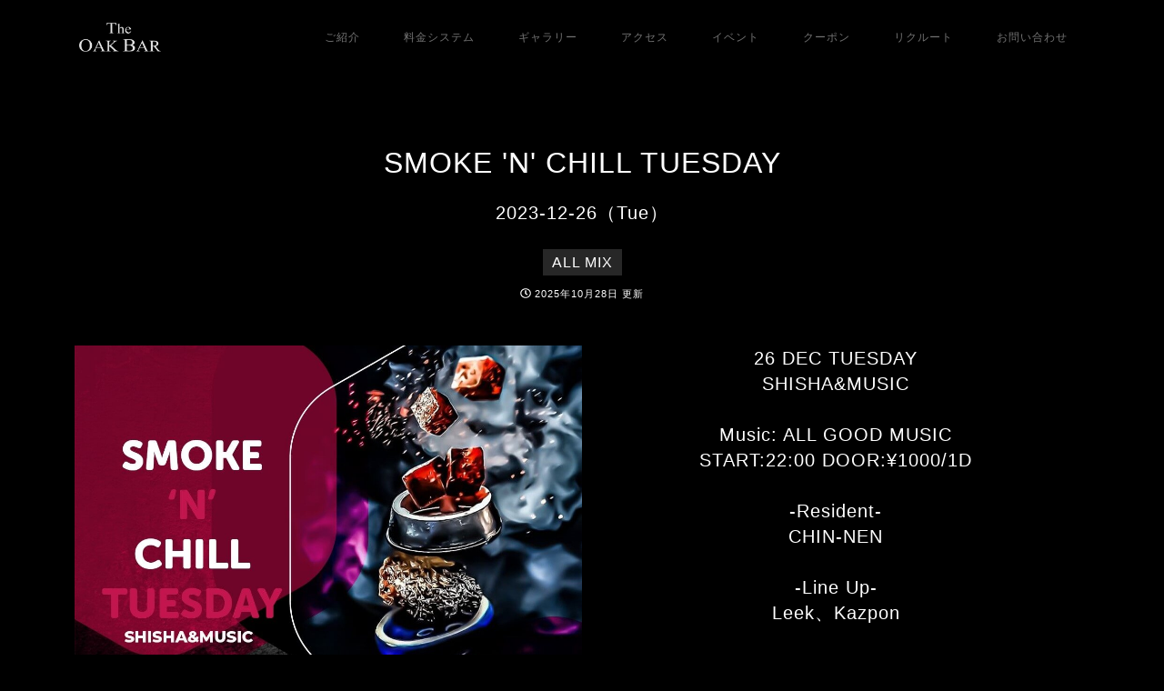

--- FILE ---
content_type: text/html; charset=UTF-8
request_url: https://oak-bar-lounge.com/event-sp.php?id=2023-12-26
body_size: 7478
content:
<!DOCTYPE html>
<html lang="ja">
<head>
<!-- Google tag (gtag.js) -->
<script async src="https://www.googletagmanager.com/gtag/js?id=G-T2QF75VXL5"></script>
<script>
  window.dataLayer = window.dataLayer || [];
  function gtag(){dataLayer.push(arguments);}
  gtag('js', new Date());

  gtag('config', 'G-T2QF75VXL5');
</script>

<meta charset="utf-8">
<meta name="viewport" content="width=device-width, initial-scale=1, shrink-to-fit=no">
<meta http-equiv="Pragma" content="no-cache">
<meta http-equiv="Cache-Control" content="no-cache">





<title>SMOKE 'N' CHILL TUESDAY - 2023年12月26日（火曜日）開催のALL MIXイベント | 渋谷 シーシャ DJバー OAK BAR 渋谷 - オークバー</title>
<meta name="description" content="2023年12月26日（火曜日）に東京・渋谷のシーシャDJバー、OAK BARで開催されるALL MIXイベント、SMOKE 'N' CHILL TUESDAYの情報です。26 DEC TUESDAYSHISHA&MUSICMusic: ALL GOOD M…">

<link rel="canonical" href="https://oak-bar-lounge.com/event-sp.php?id=2023-12-26">


<meta property="og:title" content="SMOKE 'N' CHILL TUESDAY - 2023年12月26日（火曜日）開催のALL MIXイベント | 渋谷 シーシャ DJバー OAK BAR 渋谷 - オークバー" />
<meta property="og:description" content="2023年12月26日（火曜日）に東京・渋谷のシーシャDJバー、OAK BARで開催されるALL MIXイベント、SMOKE 'N' CHILL TUESDAYの情報です。26 DEC TUESDAYSHISHA&MUSICMusic: ALL GOOD M…" />
<meta property="og:site_name" content="渋谷 シーシャ バー OAK BAR SHIBUYA" />
<meta property="og:url" content="https://oak-bar-lounge.com/event-sp.php?id=2023-12-26" />
<meta property="og:image" content="https://oak-bar-lounge.com/img/event-sp/2023-12-26.jpg?1769022997" />
<meta property="og:type" content="website" />
<meta property="og:locale" content="ja_JP" />

<link rel="icon" type="image/x-icon" href="favicon.ico" />
<link rel="apple-touch-icon" href="apple-touch-icon.png">

<!-- Font Awesome icons (free version)-->

<script type="application/ld+json">
{
  "@context": "http://schema.org",
  "@type": "LocalBusiness",
  "name": "SMOKE 'N' CHILL TUESDAY - 2023年12月26日（火曜日）開催のALL MIXイベント | 渋谷 シーシャ DJバー OAK BAR 渋谷 - オークバー",
  "description": "2023年12月26日（火曜日）に東京・渋谷のシーシャDJバー、OAK BARで開催されるALL MIXイベント、SMOKE 'N' CHILL TUESDAYの情報です。26 DEC TUESDAYSHISHA&MUSICMusic: ALL GOOD M…",
  "url": "https://oak-bar-lounge.com/event-sp.php?id=2023-12-26",
  "logo": "https://oak-bar-lounge.com/img/logo.png",
  "openingHours": "19:00-5:00",
  "priceRange": "シーシャ 3,000円",
  "telephone": "03-6416-9975",
  "address": {
    "@type": "PostalAddress",
    "streetAddress": "宇田川町33-14 久保ビルB1F",
    "addressLocality": "渋谷区",
	"addressRegion": "東京都",
	"postalCode": "1500002",
	"addressCountry":"JP"
    },
  "image": {
		"@type": "ImageObject",	
		"url": "https://oak-bar-lounge.com/img/shop/s_oak_01.jpg",
		"width": 800,
		"height": 600
  },
  "geo": {
  "@type": "GeoCoordinates",
  "latitude": "35.66104097630468",
  "longitude":"139.69702009772973"
  },
  "hasMap": ", https://www.google.com/maps/place/%E3%82%AA%E3%83%BC%E3%82%AF%E3%82%B7%E3%83%BC%E3%82%B7%E3%83%A3%E3%83%90%E3%83%BC+-+OAK+BAR%E6%B8%8B%E8%B0%B7/@35.6609146,139.6948314,17z/data=!3m1!4b1!4m6!3m5!1s0x60188d71c31bf6df:0x331d9525472e6fa3!8m2!3d35.6609146!4d139.6970201!16s%2Fg%2F11pv27mjxh",
  "photo":[
  "https://oak-bar-lounge.com/img/portfolio/g_003.jpg",
  "https://oak-bar-lounge.com/img/portfolio/g_010.jpg",
  "https://oak-bar-lounge.com/img/portfolio/g_015.jpg"],
  "sameAs": [
    "https://www.facebook.com/oak.bar.lounge/",
    "https://twitter.com/oakbar_shibuya",
    "https://www.instagram.com/oak_bar_lounge/"
  ]
}
</script>
 <script type="application/ld+json">
    {
      "@context": "https://schema.org",
      "@type": "Event",
      "name": "SMOKE 'N' CHILL TUESDAY",
      "startDate": "2023-12-26",
      "endDate": "2023-12-26",
      "eventAttendanceMode": "https://schema.org/MixedEventAttendanceMode",
      "eventStatus": "https://schema.org/EventScheduled",
      "location": [{
        "@type": "VirtualLocation",
        "url": "https://oak-bar-lounge.com/event-sp.php?id=2023-12-26"
      },
      {
        "@type": "Place",
        "name": "渋谷 シーシャバー OAK BAR",
        "address": {
        "@type": "PostalAddress",
        "streetAddress": "宇田川町33-14 久保ビルB1F",
        "addressLocality": "渋谷区",
	    "addressRegion": "東京都",
	    "postalCode": "1500042",
	    "addressCountry":"JP"
        }
      }],
      "image": [
        "img/event-sp/2023-12-26.jpg"
       ],
      "description": "26 DEC TUESDAY
SHISHA&MUSIC

Music: ALL GOOD MUSIC
START:22:00 DOOR:¥1000/1D

-Resident-
CHIN-NEN

-Line Up-
Leek、Kazpon",
      "offers": {
        "@type": "Offer",
        "url": "https://oak-bar-lounge.com/event-sp.php?id=2023-12-26",
        "price": "3000",
        "priceCurrency": "JPY",
        "availability": "https://schema.org/InStock",
        "validFrom": "2023-12-19"
      },
         "performer": {
        "@type": "PerformingGroup",
        "name": "OAK BAR SHIBUYA GUEST DJ"
      },
      "organizer": {
        "@type": "Organization",
        "name": "渋谷 シーシャバー OAK BAR",
        "url": "https://oak-bar-lounge.com/"
      }
    }
    </script>
<meta name="twitter:card" content="summary_large_image" />
<meta name="twitter:site" content="@oakbar_shibuya" />
<meta name="twitter:title" content="SMOKE 'N' CHILL TUESDAY - 2023年12月26日（火曜日）開催のALL MIXイベント | 渋谷 シーシャ DJバー OAK BAR 渋谷 - オークバー #渋谷シーシャ #渋谷シーシャバー" />
<meta name="twitter:description" content="2023年12月26日（火曜日）に東京・渋谷のシーシャDJバー、OAK BARで開催されるALL MIXイベント、SMOKE 'N' CHILL TUESDAYの情報です。26 DEC TUESDAYSHISHA&MUSICMusic: ALL GOOD M…" />
<meta name="twitter:image" content="https://oak-bar-lounge.com/img/event-sp/2023-12-26.jpg" />
<link rel="stylesheet" href="css/bundle.css?1726607807" type="text/css" media="all" />
<style>
.wrapper-body {
overflow-x: hidden;
}
</style>
</head>


<body id="page-top">
<div class="wrapper-body"> 

<!-- Navigation-->
<nav class="navbar navbar-expand-lg navbar-light fixed-top" id="mainNav">
<div class="container">

<a class="navbar-brand js-scroll-trigger" href="index.php"><img class="logos" src="img/logo.png" alt="渋谷 シーシャ バー OAK BAR SHIBUYA" /></a>
<button class="navbar-toggler navbar-toggler-right" type="button" data-toggle="collapse" data-target="#navbarResponsive" aria-controls="navbarResponsive" aria-expanded="false" aria-label="Toggle navigation"><i class="fas fa-bars"></i>
</button>

<div class="collapse navbar-collapse" id="navbarResponsive">
<ul class="navbar-nav ml-auto">
<li class="nav-item"><a class="nav-link js-scroll-trigger" href="index.php#about">ご紹介</a></li>
<li class="nav-item"><a class="nav-link js-scroll-trigger" href="index.php#signup">料金システム</a></li>
<li class="nav-item"><a class="nav-link js-scroll-trigger" href="index.php#portfolio">ギャラリー</a></li>
<li class="nav-item"><a class="nav-link js-scroll-trigger" href="index.php#maps">アクセス</a></li>
<li class="nav-item"><a class="nav-link js-scroll-trigger" href="event-list.php">イベント</a></li>
<li class="nav-item"><a class="nav-link js-scroll-trigger" href="coupon.php">クーポン</a></li>
<li class="nav-item"><a class="nav-link js-scroll-trigger" href="recruit.php">リクルート</a></li>
<li class="nav-item"><a class="nav-link js-scroll-trigger" href="index.php#inq">お問い合わせ</a></li>
</ul>
</div>
</div>
</nav>



 <!-- About-->
<section class="about-section text-center" id="about">
<div class="container">
<div class="row">
<div class="col-lg-8 mx-auto">
<h2 class="text-white mb-4">SMOKE 'N' CHILL TUESDAY </h2>

<h5 class="text-white">2023-12-26（Tue）
</h5>
<!-- 音楽 ジャンルの表示 -->
<h5 class="text-white music-genre01">
ALL MIX</h5>


<!-- END 音楽 ジャンルの表示 -->



</div>
</div>
</div>


<br>


<div class="container">
<div class="system-table_coupon">
<spam class="posted-on03">
<i class="icofont-clock-time"></i>
<time class="entry-date" datetime="2025-10-28T03:15:53+00:00">
<i class="far fa-clock"></i> 2025年10月28日</time> 更新</span>
</div>

<br>

<div class="row no-gutters">
<div class="col-lg-6  content-item" data-aos="fade-up">
<div class="section-title center-block ">
<img src="img/event-sp/2023-12-26.jpg?1769022997" class="img-fluid" width="800" height="800" alt="SMOKE 'N' CHILL TUESDAY 2023年12月26日（火曜日）に渋谷 シーシャバーのOAK BAR SHIBUYAで開催されるALL MIXイベント">


</div>
</div>


<div class="col-lg-6  content-item" data-aos="fade-up">
<h5 class="col-lg-12  text-center events-tex01 text-break text-white">26 DEC TUESDAY<br />
SHISHA&MUSIC<br />
<br />
Music: ALL GOOD MUSIC<br />
START:22:00 DOOR:¥1000/1D<br />
<br />
-Resident-<br />
CHIN-NEN<br />
<br />
-Line Up-<br />
Leek、Kazpon</h5>
</div>

</div>
</div>
</div>

<br><br><br><br>

<div class="container">
<a href="https://eventsearch.jp/facility/oak-bar-lounge/plan?utm_source=oak-bar-lounge.com&utm_medium=referral&utm_campaign=oak-bar-lounge.com_event-sp" target="_blank">
<input type="submit" name="submit" id="submit" class="btn btn-primary02" value="シーシャプランを予約する" />
</a>
</div>


<br><br><br><br>

<!-- イベントのハッシュタグ-->
<div class="container">
<div class="border-top"></div>
<br>

<div class=" text-left hashtag-btn">

<a class="hashtag-raw" href="event-list-hashtag.php?tag=シーシャ"><button type="button" class="btn btn-secondary hashtag-btn-detail">#シーシャ</button></a>

<a class="hashtag-raw" href="event-list-hashtag.php?tag=シーシャカフェ"><button type="button" class="btn btn-secondary hashtag-btn-detail">#シーシャカフェ</button></a>

<a class="hashtag-raw" href="event-list-hashtag.php?tag=シーシャバー"><button type="button" class="btn btn-secondary hashtag-btn-detail">#シーシャバー</button></a>

<a class="hashtag-raw" href="event-list-hashtag.php?tag=渋谷"><button type="button" class="btn btn-secondary hashtag-btn-detail">#渋谷</button></a>

<a class="hashtag-raw" href="event-list-hashtag.php?tag=東京"><button type="button" class="btn btn-secondary hashtag-btn-detail">#東京</button></a>

<a class="hashtag-raw" href="event-list-hashtag.php?tag=渋谷シーシャ"><button type="button" class="btn btn-secondary hashtag-btn-detail">#渋谷シーシャ</button></a>

<a class="hashtag-raw" href="event-list-hashtag.php?tag=東京シーシャ"><button type="button" class="btn btn-secondary hashtag-btn-detail">#東京シーシャ</button></a>

<a class="hashtag-raw" href="event-list-hashtag.php?tag=渋谷イベント"><button type="button" class="btn btn-secondary hashtag-btn-detail">#渋谷イベント</button></a>

<a class="hashtag-raw" href="event-list-hashtag.php?tag=shibuya"><button type="button" class="btn btn-secondary hashtag-btn-detail">#shibuya</button></a>

<a class="hashtag-raw" href="event-list-hashtag.php?tag=tokyo"><button type="button" class="btn btn-secondary hashtag-btn-detail">#tokyo</button></a>

<a class="hashtag-raw" href="event-list-hashtag.php?tag=shisha"><button type="button" class="btn btn-secondary hashtag-btn-detail">#shisha</button></a>

<a class="hashtag-raw" href="event-list-hashtag.php?tag=hookah"><button type="button" class="btn btn-secondary hashtag-btn-detail">#hookah</button></a>

<a class="hashtag-raw" href="event-list-hashtag.php?tag=Shibuyashisha"><button type="button" class="btn btn-secondary hashtag-btn-detail">#Shibuyashisha</button></a>

<a class="hashtag-raw" href="event-list-hashtag.php?tag=Shibuyahookah"><button type="button" class="btn btn-secondary hashtag-btn-detail">#Shibuyahookah</button></a>

</div>
</div>

<br><br><br>


<!-- PCの表示 -->
<section class="signup-section lazyload" id="maps" data-bg="img/bg-map.jpg">
  

<div class="container">
<div class="row">
<div class="col-md-10 col-lg-8 mx-auto text-center">
<h2 class="text-white mb-5">アクセス</h2>

<h5 class="text-white">店舗所在地</h5>
<p class="text-white mb-4"><a href="https://www.google.com/maps?q=OAK+BAR+%E6%B8%8B%E8%B0%B7&rlz=1C1TMBY_jaJP1042JP1042&sxsrf=AJOqlzWwX2uw6zNVkf5_xqENzyXgzDBmsw:1679482029270&uact=5&gs_lcp=[base64]&um=1&ie=UTF-8&sa=X&ved=2ahUKEwjc162Yru_9AhUHSPUHHX_rCqcQ_AUoAXoECAEQAw" class="text-white" target="_blank">〒150-0042<br>東京都渋谷区宇田川町33-14 久保ビルB1F</a></p>

<h5 class="text-white">道案内</h5>
<p class="text-white mb-4">東京メトロ，東急渋谷駅Ａ３出口より徒歩約5分</p>

<h5 class="text-white">電話番号</h5>
<p class="text-white mb-4"><a href="tel:0364169975" class="text-white">03-6416-9975</a></p>

<h5 class="text-white">営業時間</h5>
<p class="text-white mb-4">19時00分～5時00分</p>

<h5 class="text-white">メールでのお問い合わせ</h5>
<p class="text-white mb-4"><a href="mailto:info@oak-bar-lounge.com" class="text-white">info@oak-bar-lounge.com</a></p>

<h5 class="text-white">定休日</h5>
<p class="text-white mb-4">不定休</p>

</div>
</div>
</div>
</section>

<br><br>

<iframe src="https://www.google.com/maps/embed?pb=!1m18!1m12!1m3!1d3241.653221684802!2d139.69483141525825!3d35.66091458019907!2m3!1f0!2f0!3f0!3m2!1i1024!2i768!4f13.1!3m3!1m2!1s0x60188d71c31bf6df%3A0x331d9525472e6fa3!2z44Kq44O844Kv44K344O844K344Oj44OQ44O8IC0gT0FLIEJBUua4i-iwtw!5e0!3m2!1sja!2sjp!4v1679482532374!5m2!1sja!2sjp" width="100%" height="450" style="border:0;" allowfullscreen="" loading="lazy" referrerpolicy="no-referrer-when-downgrade"></iframe>


<br><br>

<div class="container">
<a href="https://www.google.com/maps?q=OAK+BAR+%E6%B8%8B%E8%B0%B7&rlz=1C1TMBY_jaJP1042JP1042&sxsrf=AJOqlzWwX2uw6zNVkf5_xqENzyXgzDBmsw:1679482029270&uact=5&gs_lcp=[base64]&um=1&ie=UTF-8&sa=X&ved=2ahUKEwjc162Yru_9AhUHSPUHHX_rCqcQ_AUoAXoECAEQAw" target="_blank">
<input type="submit" name="submit" id="submit" class="btn btn-primary02" value="地図アプリで表示する" />
</a>
</div>
</section>

<br><br><br>


<section id="inq" class="inq">
<div class="container">

<div class="section-title mx-auto text-center">
<h2 class="text-white">お問い合わせ</h2>
<br>
<p class="text-white-50 mb-0">OAK BARへのお問い合わせは下記のお電話番号よりお問い合わせ下さい。<br>メールでのお問い合わせは、LUXURY LOUNGEグループのお問い合わせフォームよりお問い合わせ下さい。</p>
</div>

<br>

<div class="container calls-area">
<div class="row no-gutters">

<div class="container">
<div class="row">
<div class="col-lg-12 mx-aut list-de-calls">
<p><span class="list-de-mini-c3 text-white-50">午後7時〜午前5時はお電話でのお問い合わせも承っております。</span><br><span class="list-de-mini-c1"><a href="tel:0364169975" class="text-white">03-6416-9975</a></span><br><span class="list-de-mini-c2 text-white-50">※電話番号は、おかけ間違いのないようご注意ください。</span></p>
</div>
</div>
</div>

</div>
</div>

<br>

<a href="https://lux-g.com/contact.php?selected_07=selected" target="_blank">
<input type="submit" name="submit" id="submit" class="btn btn-primary01" value="メールでのお問い合わせはこちら" />
</a>


</div>
</section>


<br><br><br>

<!-- サービスブランド一覧 -->
<div class="container f-brand-list">
<div class="row no-gutters">

<div class="container">
<div class="row">
<div class="col-lg-12 mx-aut list-de">
<h4>LUXURY LOUNGE BRAND<br><span class="list-de-mini">サービスブランド一覧</span></h4>
</div>
</div>
</div>

<div class="col-lg-3 col-xs-6 portfolio-item mx-auto">
<div class="card img-responsive">
<a class="sp-hcolor" href="https://lux-g.com/lounge-milas-shibuya/" title="渋谷 相席ラウンジ LUXURY LOUNGE MILAS  | 東京・渋谷 出会いと交流を楽しむ相席ラウンジ ラグジュアリーラウンジ ミラス渋谷" target="_blank">
<img class="card-roop lazyload" data-src="img/shop/s_milas_shibuya_01.jpg" alt="渋谷 相席ラウンジ LUXURY LOUNGE MILAS  | 東京・渋谷 出会いと交流を楽しむ相席ラウンジ ラグジュアリーラウンジ ミラス渋谷" src="[data-uri]">
</a>
</div>
</div>

<div class="col-lg-3 col-xs-6 portfolio-item mx-auto">
<div class="card img-responsive">
<a class="sp-hcolor" href="https://lux-g.com/stand-milas-shibuya/ja/" title="渋谷 スタンディングバー LUXURY STAND MILAS BAR＆CAFE - ラグジュアリースタンド バー＆カフェ ミラス | 東京・渋谷センター街 時間無制限、飲み放題で楽しめる出会いがあるスタンドバー＆カフェ" target="_blank">
<img class="card-roop lazyload" data-src="img/shop/foot_s_02.jpg" alt="渋谷 スタンディングバー LUXURY STAND MILAS BAR＆CAFE - ラグジュアリースタンド ミラス | 東京・渋谷センター街 時間無制限、飲み放題で楽しめる出会いがあるスタンドバー＆カフェ" src="[data-uri]">
</a>
</div>
</div>

<div class="col-lg-3 col-xs-6 portfolio-item mx-auto">
<div class="card img-responsive">
<a class="sp-hcolor" href="https://litts-bar.com/" title="LITTS BAR - 渋谷 DJ BAR リッツバー" target="_blank">
<img class="card-roop lazyload" data-src="img/shop/foot_s_09.jpg" alt="LITTS BAR - 渋谷 DJ BAR リッツバー" src="[data-uri]">
</a>
</div>
</div>

<div class="col-lg-3 col-xs-6 portfolio-item mx-auto">
<div class="card img-responsive">
<a class="sp-hcolor" href="https://palace-bar-lounge.com/" title="PALACE LOUNGE - 渋谷 カラオケ＆BAR パレスラウンジ" target="_blank">
<img class="card-roop lazyload" data-src="img/shop/foot_s_08.jpg" alt="PALACE LOUNGE - 渋谷 カラオケ＆BAR パレスラウンジ" src="[data-uri]">
</a>
</div>
</div>

<div class="col-lg-3 col-xs-6 portfolio-item mx-auto">
<div class="card img-responsive">
<a class="sp-hcolor" href="https://lux-g.com/lounge-milas-ebisu/" title="恵比寿 相席ラウンジ LUXURY BAR ＆ LOUNGE MILAS   | 東京・恵比寿 出会いと交流を楽しむ相席ラウンジ ラグジュアリーバー＆ラウンジ ミラス恵比寿" target="_blank">
<img class="card-roop lazyload" data-src="img/shop/s_milas_ebisu_01.jpg" alt="恵比寿 相席ラウンジ LUXURY BAR ＆ LOUNGE MILAS   | 東京・恵比寿 出会いと交流を楽しむ相席ラウンジ ラグジュアリーバー＆ラウンジ ミラス恵比寿" src="[data-uri]">
</a>
</div>
</div>

<div class="col-lg-3 col-xs-6 portfolio-item mx-auto">
<div class="card img-responsive">
<a class="sp-hcolor" href="https://oak-bar-lounge.com/" title="渋谷 シーシャ バー OAK BAR SHIBUYA - オークバー | 東京 渋谷 宇田川町 センター街のラグジュアリー シーシャ DJ MUSIC BAR" target="_blank">
<img class="card-roop lazyload" data-src="img/shop/s_oak_01.jpg" alt="渋谷 シーシャ バー OAK BAR SHIBUYA - オークバー | 東京 渋谷 宇田川町 センター街のラグジュアリー シーシャ DJ MUSIC BAR" src="[data-uri]">
</a>
</div>
</div>

<div class="col-lg-3 col-xs-6 portfolio-item mx-auto">
<div class="card img-responsive">
<a class="sp-hcolor" href="https://brand-club-bar.com/" title="渋谷 クラブ - BRAND SHIBUYA - ブランド渋谷 | 東京・渋谷 道玄坂のハウスミュージッククラブ" target="_blank">
<img class="card-roop lazyload" data-src="img/shop/s_brand_01.jpg" alt="渋谷 クラブ - BRAND SHIBUYA - ブランド渋谷 | 東京・渋谷 道玄坂のハウスミュージッククラブ" src="[data-uri]">
</a>
</div>
</div>


<div class="col-lg-3 col-xs-6 portfolio-item mx-auto">
<div class="card img-responsive">
<a class="sp-hcolor" href="https://lip-bar.com/" title="恵比寿 貸切パーティー ダーツバー LIP BAR & DART 恵比寿 - リップバー&ダーツ 恵比寿店" target="_blank">
<img class="card-roop lazyload" data-src="img/shop/s_lip_01.jpg" alt="恵比寿 貸切パーティー ダーツバー LIP BAR & DART 恵比寿 - リップバー&ダーツ 恵比寿店" src="[data-uri]">
</a>
</div>
</div>


<div class="col-lg-3 col-xs-6 portfolio-item mx-auto">
<div class="card img-responsive">
<a class="sp-hcolor" href="https://rose-bar-lounge.com/" title="恵比寿 貸切 ラウンジ ROSE EBISU" target="_blank">
<img class="card-roop lazyload" data-src="img/shop/s_rose_01.jpg" alt="恵比寿 貸切 ラウンジ ROSE EBISU" src="[data-uri]">
</a>
</div>
</div>


<div class="col-lg-3 col-xs-6 portfolio-item mx-auto">
<div class="card img-responsive">
<a class="sp-hcolor" href="https://raise-ebisu.com/" title="恵比寿 貸切パーティー&カラオケ・ダーツ - レイズ恵比寿" target="_blank">
<img class="card-roop lazyload" data-src="img/shop/s_raise_01.jpg" alt="恵比寿 貸切パーティー&カラオケ・ダーツ - レイズ恵比寿" src="[data-uri]">
</a>
</div>
</div>



<div class="col-lg-3 col-xs-6 portfolio-item mx-auto soon-s">
<div class="card img-responsive">
<img class="card-roop lazyload" data-src="img/shop/foot_s_06.jpg" alt="六本木 出会いを楽しむ相席ラウンジ LUXURY LOUNGE ROPPONGI - 詳細はcoming soon" src="[data-uri]">
</div>
</div>


<div class="col-lg-3 col-xs-6 portfolio-item mx-auto soon-s">
<div class="card img-responsive">
<img class="card-roop lazyload" data-src="img/shop/foot_s_07.jpg" alt="新宿 出会いを楽しむ相席ラウンジ LUXURY LOUNGE SHINJUKU - 詳細はcoming soon" src="[data-uri]">
</div>
</div>

<div class="col-lg-3 col-xs-6 portfolio-item mx-auto soon-s">
</div>

<div class="col-lg-3 col-xs-6 portfolio-item mx-auto soon-s">
</div>

<div class="col-lg-3 col-xs-6 portfolio-item mx-auto soon-s">
</div>

<div class="col-lg-3 col-xs-6 portfolio-item mx-auto soon-s">
</div>


</div>
</div>
<!-- END サービスブランド一覧 -->
<br><br>

<!-- 新・パンくずリスト -->
<div id="foot_nav">

<div class="pankuzu-02">
<div class="container">
<ol class="breadcrumb" itemscope itemtype="http://schema.org/BreadcrumbList">
<li class="breadcrumb-item" itemprop="itemListElement" itemscope itemtype="http://schema.org/ListItem">
<a href="index.php" itemprop="item">
<span itemprop="name">ホーム</span>
</a>
<meta itemprop="position" content="1" />  
</li>

<li class="breadcrumb-item" itemprop="itemListElement" itemscope itemtype="http://schema.org/ListItem">
<span itemprop="name">SMOKE 'N' CHILL TUESDAY</span>
<meta itemprop="position" content="2" />
</li>
</ol>
</div>
</div><!-- END 新・パンくずリスト -->

<br>

<footer id="footer">
<div class="footer-top">

<div class="container">
<div class="row">

<div class="col-lg-3 col-md-6 footer-info">
<h3>OAK BAR SHIBUYA </h3>
<p class="text-white">
<a href="https://maps.app.goo.gl/nhRwAgPQLx87NLtB9" class="text-white" target="_blank">
〒150-0042<br>
東京都渋谷区宇田川町33-14 <br>
久保ビルB1F
</a>
<br><br>
TEL: 03-6416-9975<br>
Email: info@oak-bar-lounge.com<br>
</p>
<div class="social-links mt-3 text-left">

<a href="https://twitter.com/oakbar_shibuya" class="twitter" target="_blank"><i class="fab fa-twitter"></i></a>
<a href="https://www.facebook.com/oak.bar.lounge/" class="facebook" target="_blank"><i class="fab fa-facebook-f"></i></a>
<a href="https://www.instagram.com/oak_bar_lounge/" class="instagram" target="_blank"><i class="fab fa-instagram"></i></a>
<a href="https://www.tiktok.com/@oak_bar" class="twitter" target="_blank"><i class="fab fa-tiktok "></i></a>
<a href="https://maps.app.goo.gl/2yQLWib5ufnS9UxD7" class="twitter" target="_blank"><i class="fas fa-map-marker-alt"></i></i></a>

</div>
</div>

<div class="col-lg-2 col-md-6 footer-links">
<h4>サイトメニュー</h4>
<ul>
<li><a href="index.php"><i class="fas fa-chevron-right"></i> ホーム</a></li>
<li> <a href="index.php#about"><i class="fas fa-chevron-right"></i> ご紹介</a></li>
<li><a href="index.php#portfolio"><i class="fas fa-chevron-right"></i> ギャラリー</a></li>
<li><a href="index.php#contact"><i class="fas fa-chevron-right"></i> アクセス</a></li>
<li><a href="event-list.php"><i class="fas fa-chevron-right"></i> イベント</a></li>
<li><a href="coupon.php"><i class="fas fa-chevron-right"></i> クーポン</a></li>
<li><a href="recruit.php"><i class="fas fa-chevron-right"></i> 求人情報</a></li>
<li><a href="index.php#inq"><i class="fas fa-chevron-right"></i> お問い合わせ</a></li>
</ul>
</div>

<div class="col-lg-3 col-md-6 footer-links">
<h4>LUXURY ブランド</h4>
<ul>
<li><a href="https://lux-g.com/" target="_blank"><i class="fas fa-chevron-right"></i> LUXURY グループ TOP
</a></li>

<li><a href="https://lux-g.com/lounge-milas-shibuya/" target="_blank"><i class="fas fa-chevron-right"></i> LUXURY LOUNGE MILAS 渋谷</a></li>

<li><a href="https://lux-g.com/stand-milas-shibuya/ja/" target="_blank"><i class="fas fa-chevron-right"></i> LUXURY  STAND MILAS 渋谷</a></li>

<li><a href="https://palace-bar-lounge.com/" target="_blank"><i class="fas fa-chevron-right"></i> PALACE LOUNGE - 渋谷の高級カラオケラウンジ</a></li>

<li><a href="https://litts-bar.com/" target="_blank"><i class="fas fa-chevron-right"></i> LITTS BAR 渋谷</a></li>

<li><a href="https://lux-g.com/lounge-milas-ebisu/" target="_blank"><i class="fas fa-chevron-right"></i> LUXURY BAR ＆ LOUNGE MILAS 恵比寿</a></li>

<li><a href="https://oak-bar-lounge.com/" target="_blank"><i class="fas fa-chevron-right"></i> OAK BAR SHIBUYA - 渋谷のシーシャバー</a></li>

<li><a href="https://brand-club-bar.com/" target="_blank"><i class="fas fa-chevron-right"></i> BRAND SHIBUYA</a></li>

<li><a href="https://lip-bar.com/" target="_blank"><i class="fas fa-chevron-right"></i> LIP BAR & DART EBISU - 恵比寿のダーツバー</a></li>

<li><a href="https://rose-bar-lounge.com/" target="_blank"><i class="fas fa-chevron-right"></i> ROSE EBISU - 恵比寿・代官山の貸切ラウンジ</a></li>

<li><a href="https://raise-ebisu.com/" target="_blank"><i class="fas fa-chevron-right"></i> RAISE EBISU - 恵比寿 貸切パーティー&カラオケ・ダーツ</a></li>

</ul>
</div>


<div class="col-lg-3 col-md-6 footer-links">
<h4>LUXURY サービス メニュー</h4>
<ul>
<li><a href="https://lux-g.com/about.php" target="_blank"><i class="fas fa-chevron-right"></i> グループサービスご紹介</a></li>

<li><a href="https://lux-g.com/charter.php" target="_blank"><i class="fas fa-chevron-right"></i> 貸切プラン</a></li>

<li><a href="https://lux-g.com/photograph.php" target="_blank"><i class="fas fa-chevron-right"></i> 撮影プラン</a></li>

<li><a href="https://lux-g.com/recruit.php" target="_blank"><i class="fas fa-chevron-right"></i> 採用情報</a></li>

</ul>
</div>


</div>
</div>



</div>
<div class="copyright">© OAK BAR SHIBUYA  2026</div>
</div>


</footer><!-- End Footer -->

<!-- フッターの付いてくるメニュー -->
<div class="back-to-topgogo">
<div id="fix-phone-under-menu" class="pc-none">

<div class="table_counter03">
<div class="ninzuu04">


<div class="container">
<div class="row no-gutters">

<div class="col-md-6 col-6 portfolio-item mx-auto">
<a class="sp-hcolor" href="https://lux-g.com/reservation/top-reservation_002.php?selected_06=selected&hidden_01=東京都渋谷区宇田川町33-14 久保ビルB1F&hidden_02=https://oak-bar-lounge.com/" target="_blank" onclick="gtag('event', 'click', {'event_category': 'reservation', 'event_label': 'litts-bar-shibuya-Follow_btn-reservation', 'value': '1'});" title="OAK BAR 渋谷へ来店予約をする">
<div class="card img-responsive ffbtn-left">
<button class="btn f-b-reservation"><i class="far fa-calendar-alt"></i> 来店予約</button>
</div>
</a>
</div>

<div class="col-md-6 col-6 portfolio-item mx-auto">
<a href="tel:0364169975" onclick="gtag('event', 'click', {'event_category': 'tel-link', 'event_label': 'oak-bar-shibuya-Follow_btn-tel', 'value': '1'});" title="OAK BAR 渋谷へのお電話">
<div class="card img-responsive ffbtn-right">
<!-- PCとスマホで表示振り分け -->
<button class="btn f-b-tels d-none d-sm-block"><i class="fas fa-phone-alt"></i> 電話する03-6416-9975</button>
<button class="btn f-b-tels d-block d-sm-none"><i class="fas fa-phone-alt"></i> 電話する</button>
<!-- END PCとスマホで表示振り分け -->
</div>
</a>
</div>

</div>
</div>

</div>
</div>

</div>
</div>
<!-- END フッターの付いてくるメニュー -->


<!-- Bootstrap core JS-->
<script src="https://cdnjs.cloudflare.com/ajax/libs/jquery/3.5.1/jquery.min.js"></script>
<script src="https://cdn.jsdelivr.net/npm/bootstrap@4.5.3/dist/js/bootstrap.bundle.min.js"></script>

<!-- Third party plugin JS-->
<script src="https://cdnjs.cloudflare.com/ajax/libs/jquery-easing/1.4.1/jquery.easing.min.js"></script>
<script src="js/scripts.js"></script>
<script src="https://use.fontawesome.com/releases/v5.15.1/js/all.js" crossorigin="anonymous"></script>
<script src="js/lazysizes.min.js"></script>
<script>
  document.addEventListener('lazybeforeunveil', function(e){
      var bg = e.target.getAttribute('data-bg');
      if(bg){
          e.target.style.backgroundImage = 'url(' + bg + ')';
      }
  });
</script>

<!-- END フッターの付いてくるメニューJS-->
<script type="text/javascript">
$(document).ready(function(){
    $(window).scroll(function() {
        if($(this).scrollTop() > 2000) { // 2000pxスクロールしていたらフッターのメニューを表示
            $(".back-to-topgogo").fadeIn(); 
        } else {
            $(".back-to-topgogo").fadeOut();
        }
    });
});
</script>
<!-- END フッターの付いてくるメニューJS -->

</div><!-- END wrapper-body-->
</body>
</html>